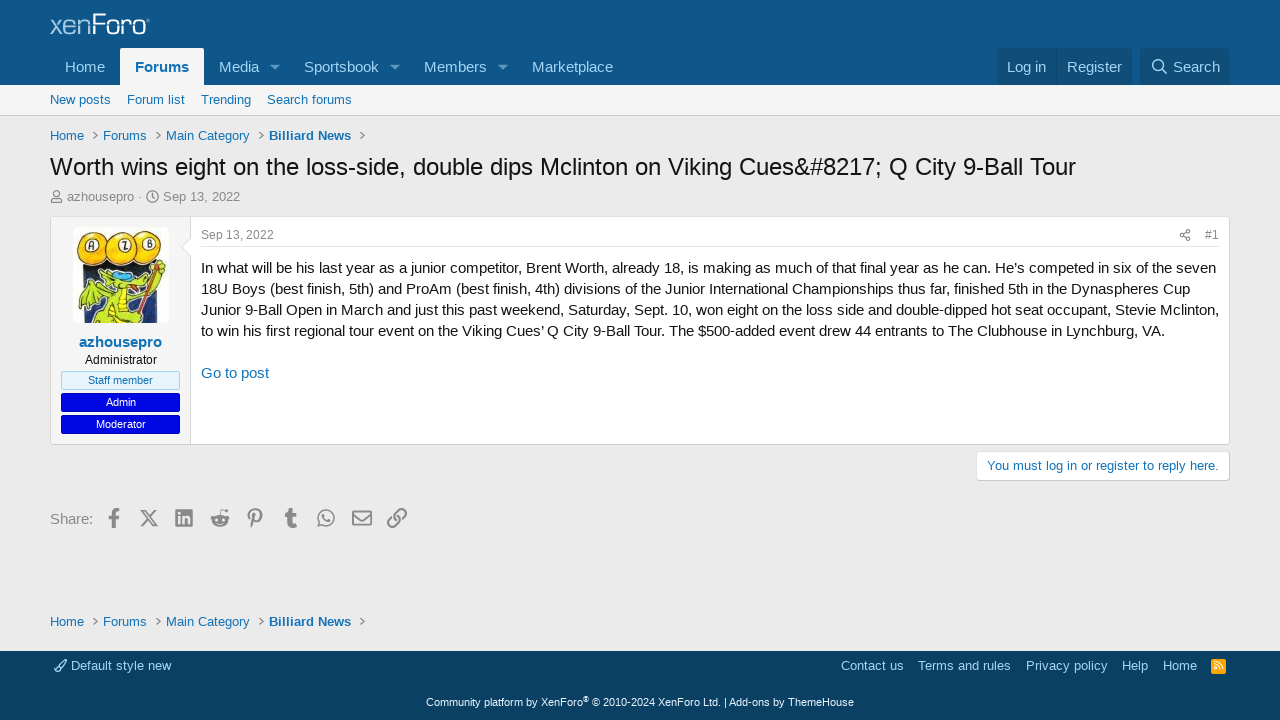

--- FILE ---
content_type: text/html; charset=utf-8
request_url: https://www.google.com/recaptcha/api2/aframe
body_size: 249
content:
<!DOCTYPE HTML><html><head><meta http-equiv="content-type" content="text/html; charset=UTF-8"></head><body><script nonce="eo1hIyoFXUyq7KBzNYFUwg">/** Anti-fraud and anti-abuse applications only. See google.com/recaptcha */ try{var clients={'sodar':'https://pagead2.googlesyndication.com/pagead/sodar?'};window.addEventListener("message",function(a){try{if(a.source===window.parent){var b=JSON.parse(a.data);var c=clients[b['id']];if(c){var d=document.createElement('img');d.src=c+b['params']+'&rc='+(localStorage.getItem("rc::a")?sessionStorage.getItem("rc::b"):"");window.document.body.appendChild(d);sessionStorage.setItem("rc::e",parseInt(sessionStorage.getItem("rc::e")||0)+1);localStorage.setItem("rc::h",'1769914787341');}}}catch(b){}});window.parent.postMessage("_grecaptcha_ready", "*");}catch(b){}</script></body></html>